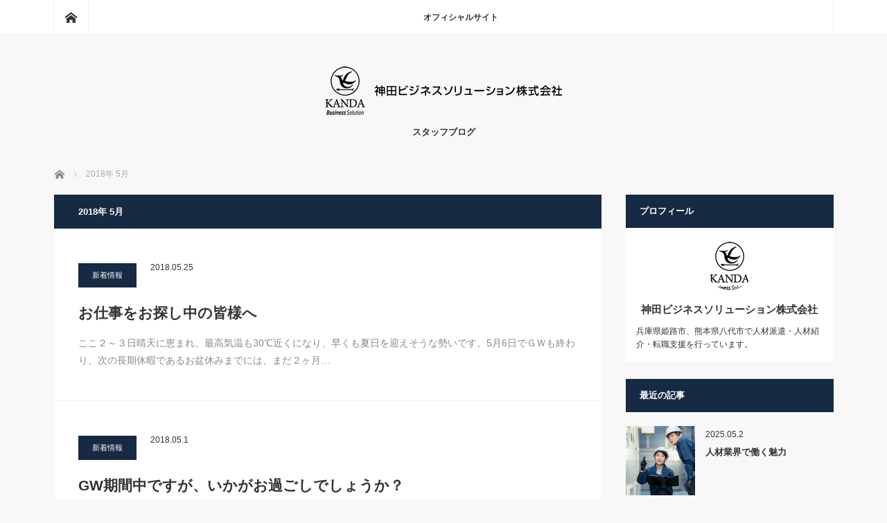

--- FILE ---
content_type: text/html; charset=UTF-8
request_url: https://kanda-bs.jp/blog/2018/05/
body_size: 20942
content:
<!DOCTYPE html>
<html class="pc" lang="ja">
<head>
<meta charset="UTF-8">
<!--[if IE]><meta http-equiv="X-UA-Compatible" content="IE=edge"><![endif]-->
<meta name="viewport" content="width=device-width">
	<title>姫路市 八代市 熊本 求人 人材派遣 求人情報 人材紹介 転職 神田ビジネスソリューション株式会社 | スタッフブログ｜お仕事をお探し中の皆様へ</title>
	<meta name="description" itemprop="description" content="兵庫県姫路市、熊本県八代市の求人情報、人材派遣、人材紹介、転職支援を行っている神田ビジネスソリューション株式会社のスタッフブログ。お仕事をお探し中の皆様へに関するページです。" />
	
	<meta name="keywords" itemprop="keywords" content="姫路市,八代市,熊本,求人,求人情報,転職,お仕事をお探し中の皆様へ" />    
<script>
(function(i,s,o,g,r,a,m){i['GoogleAnalyticsObject']=r;i[r]=i[r]||function(){
(i[r].q=i[r].q||[]).push(arguments)},i[r].l=1*new Date();a=s.createElement(o),
m=s.getElementsByTagName(o)[0];a.async=1;a.src=g;m.parentNode.insertBefore(a,m)
})(window,document,'script','//www.google-analytics.com/analytics.js','ga');
 
ga('create', 'UA-69272605-6', 'auto');
ga('send', 'pageview');
 
ga('create', 'UA-12345708-2', 'auto', {'name': 'myTracker'});
ga('myTracker.send', 'pageview');
</script>
<link rel="pingback" href="https://kanda-bs.jp/blog/xmlrpc.php">
<link rel='dns-prefetch' href='//s.w.org' />
<link rel="alternate" type="application/rss+xml" title="神田ビジネスソリューション株式会社 - スタッフブログ &raquo; フィード" href="https://kanda-bs.jp/blog/feed/" />
<link rel="alternate" type="application/rss+xml" title="神田ビジネスソリューション株式会社 - スタッフブログ &raquo; コメントフィード" href="https://kanda-bs.jp/blog/comments/feed/" />
		<script type="text/javascript">
			window._wpemojiSettings = {"baseUrl":"https:\/\/s.w.org\/images\/core\/emoji\/11\/72x72\/","ext":".png","svgUrl":"https:\/\/s.w.org\/images\/core\/emoji\/11\/svg\/","svgExt":".svg","source":{"concatemoji":"https:\/\/kanda-bs.jp\/blog\/wp-includes\/js\/wp-emoji-release.min.js?ver=4.9.26"}};
			!function(e,a,t){var n,r,o,i=a.createElement("canvas"),p=i.getContext&&i.getContext("2d");function s(e,t){var a=String.fromCharCode;p.clearRect(0,0,i.width,i.height),p.fillText(a.apply(this,e),0,0);e=i.toDataURL();return p.clearRect(0,0,i.width,i.height),p.fillText(a.apply(this,t),0,0),e===i.toDataURL()}function c(e){var t=a.createElement("script");t.src=e,t.defer=t.type="text/javascript",a.getElementsByTagName("head")[0].appendChild(t)}for(o=Array("flag","emoji"),t.supports={everything:!0,everythingExceptFlag:!0},r=0;r<o.length;r++)t.supports[o[r]]=function(e){if(!p||!p.fillText)return!1;switch(p.textBaseline="top",p.font="600 32px Arial",e){case"flag":return s([55356,56826,55356,56819],[55356,56826,8203,55356,56819])?!1:!s([55356,57332,56128,56423,56128,56418,56128,56421,56128,56430,56128,56423,56128,56447],[55356,57332,8203,56128,56423,8203,56128,56418,8203,56128,56421,8203,56128,56430,8203,56128,56423,8203,56128,56447]);case"emoji":return!s([55358,56760,9792,65039],[55358,56760,8203,9792,65039])}return!1}(o[r]),t.supports.everything=t.supports.everything&&t.supports[o[r]],"flag"!==o[r]&&(t.supports.everythingExceptFlag=t.supports.everythingExceptFlag&&t.supports[o[r]]);t.supports.everythingExceptFlag=t.supports.everythingExceptFlag&&!t.supports.flag,t.DOMReady=!1,t.readyCallback=function(){t.DOMReady=!0},t.supports.everything||(n=function(){t.readyCallback()},a.addEventListener?(a.addEventListener("DOMContentLoaded",n,!1),e.addEventListener("load",n,!1)):(e.attachEvent("onload",n),a.attachEvent("onreadystatechange",function(){"complete"===a.readyState&&t.readyCallback()})),(n=t.source||{}).concatemoji?c(n.concatemoji):n.wpemoji&&n.twemoji&&(c(n.twemoji),c(n.wpemoji)))}(window,document,window._wpemojiSettings);
		</script>
		<style type="text/css">
img.wp-smiley,
img.emoji {
	display: inline !important;
	border: none !important;
	box-shadow: none !important;
	height: 1em !important;
	width: 1em !important;
	margin: 0 .07em !important;
	vertical-align: -0.1em !important;
	background: none !important;
	padding: 0 !important;
}
</style>
<link rel='stylesheet' id='style-css'  href='https://kanda-bs.jp/blog/wp-content/themes/blog-theme/style.css?ver=3.1.2' type='text/css' media='screen' />
<script type='text/javascript' src='https://kanda-bs.jp/blog/wp-includes/js/jquery/jquery.js?ver=1.12.4'></script>
<script type='text/javascript' src='https://kanda-bs.jp/blog/wp-includes/js/jquery/jquery-migrate.min.js?ver=1.4.1'></script>
<link rel='https://api.w.org/' href='https://kanda-bs.jp/blog/wp-json/' />

<script src="https://kanda-bs.jp/blog/wp-content/themes/blog-theme/js/jquery.easing.js?ver=3.1.2"></script>
<script src="https://kanda-bs.jp/blog/wp-content/themes/blog-theme/js/jscript.js?ver=3.1.2"></script>
<script src="https://kanda-bs.jp/blog/wp-content/themes/blog-theme/js/comment.js?ver=3.1.2"></script>
<script src="https://kanda-bs.jp/blog/wp-content/themes/blog-theme/js/header_fix.js?ver=3.1.2"></script>

<link rel="stylesheet" media="screen and (max-width:770px)" href="https://kanda-bs.jp/blog/wp-content/themes/blog-theme/responsive.css?ver=3.1.2">
<link rel="stylesheet" media="screen and (max-width:770px)" href="https://kanda-bs.jp/blog/wp-content/themes/blog-theme/footer-bar.css?ver=3.1.2">

<link rel="stylesheet" href="https://kanda-bs.jp/blog/wp-content/themes/blog-theme/japanese.css?ver=3.1.2">

<!--[if lt IE 9]>
<script src="https://kanda-bs.jp/blog/wp-content/themes/blog-theme/js/html5.js?ver=3.1.2"></script>
<![endif]-->

<style type="text/css">



.side_headline, #copyright, .page_navi span.current, .archive_headline, #pickup_post .headline, #related_post .headline, #comment_headline, .post_list .category a, #footer_post_list .category a, .mobile .footer_headline, #page_title
 { background-color:#162A43; }

a:hover, #comment_header ul li a:hover, .post_content a
 { color:#0071B2; }
.post_content .q_button { color:#fff; }
.pc #global_menu > ul > li a:hover, .pc #global_menu > ul > li.active > a, .pc #global_menu ul ul a, #return_top a:hover, .next_page_link a:hover, .page_navi a:hover, .collapse_category_list li a:hover .count,
  #wp-calendar td a:hover, #wp-calendar #prev a:hover, #wp-calendar #next a:hover, .widget_search #search-btn input:hover, .widget_search #searchsubmit:hover, .side_widget.google_search #searchsubmit:hover,
   #submit_comment:hover, #comment_header ul li a:hover, #comment_header ul li.comment_switch_active a, #comment_header #comment_closed p, #post_pagination a:hover, #post_pagination p, a.menu_button:hover
    { background-color:#0071B2; }

.pc #global_menu_wrap .home_menu:hover { background:#0071B2 url(https://kanda-bs.jp/blog/wp-content/themes/blog-theme/img/header/home.png) no-repeat center; }
.pc #global_menu > ul > li a:hover, .pc #global_menu > ul > li.active > a { border-color:#0071B2; }

.mobile #global_menu li a:hover, .mobile #global_menu_wrap .home_menu:hover { background-color:#0071B2 !important; }

#comment_textarea textarea:focus, #guest_info input:focus, #comment_header ul li a:hover, #comment_header ul li.comment_switch_active a, #comment_header #comment_closed p
 { border-color:#0071B2; }

#comment_header ul li.comment_switch_active a:after, #comment_header #comment_closed p:after
 { border-color:#0071B2 transparent transparent transparent; }

.pc #global_menu ul ul a:hover
 { background-color:#068FA3; }

.user_sns li a:hover
 { background-color:#0071B2; border-color:#0071B2; }

.collapse_category_list li a:before
 { border-color: transparent transparent transparent #0071B2; }

#previous_next_post .prev_post:hover, #previous_next_post .next_post:hover
 { background-color:#0071B2 !important; }

#footer_post_list .title { color:#FFFFFF; background:rgba(0,0,0,0.4); }

.post_list .title { font-size:21px; }
.post_list .excerpt { font-size:14px; }


</style>


<link rel="icon" href="https://kanda-bs.jp/blog/wp-content/uploads/2019/08/siteicon.png" sizes="32x32" />
<link rel="icon" href="https://kanda-bs.jp/blog/wp-content/uploads/2019/08/siteicon.png" sizes="192x192" />
<link rel="apple-touch-icon-precomposed" href="https://kanda-bs.jp/blog/wp-content/uploads/2019/08/siteicon.png" />
<meta name="msapplication-TileImage" content="https://kanda-bs.jp/blog/wp-content/uploads/2019/08/siteicon.png" />
</head>
<body class="archive date">

 <!-- global menu -->
  <div id="global_menu_wrap">
  <div id="global_menu" class="clearfix">
   <a class="home_menu" href="https://kanda-bs.jp/blog/"><span>ホーム</span></a>
   <ul id="menu-%e3%82%b0%e3%83%ad%e3%83%bc%e3%83%90%e3%83%ab%e3%83%a1%e3%83%8b%e3%83%a5%e3%83%bc" class="menu"><li id="menu-item-1531" class="menu-item menu-item-type-custom menu-item-object-custom menu-item-1531"><a target="_blank" href="http://kanda-bs.jp">オフィシャルサイト</a></li>
</ul>  </div>
 </div>
 
 <div id="header">

  <!-- logo -->
  <div id='logo_image'>
<h1 id="logo"><a href=" https://kanda-bs.jp/blog/" title="神田ビジネスソリューション株式会社 - スタッフブログ" data-label="神田ビジネスソリューション株式会社 - スタッフブログ"><img src="https://kanda-bs.jp/blog/wp-content/uploads/tcd-w/logo.png?1768820165" alt="神田ビジネスソリューション株式会社 - スタッフブログ" title="神田ビジネスソリューション株式会社 - スタッフブログ" /></a></h1>
</div>

    <h2 id="site_description">スタッフブログ</h2>
  
    <a href="#" class="menu_button"><span>menu</span></a>
  
 </div><!-- END #header -->

 <div id="main_contents" class="clearfix">

  <!-- bread crumb -->
    
<ul id="bread_crumb" class="clearfix">
 <li itemscope="itemscope" itemtype="http://data-vocabulary.org/Breadcrumb" class="home"><a itemprop="url" href="https://kanda-bs.jp/blog/"><span itemprop="title">ホーム</span></a></li>

 <li class="last">2018年 5月</li>

</ul>
  
<div id="main_col">

  <h2 class="archive_headline">2018年 5月 </h2>

 
  <ol class="post_list clearfix" id="archive_post_list">
    <li class="clearfix num1 type2">
      <div class="desc no_image">
    <p class="category"><a href="https://kanda-bs.jp/blog/category/news/" style="background-color:#162A43;">新着情報</a></p>
    <p class="date"><time class="entry-date updated" datetime="2019-08-29T19:10:54+00:00">2018.05.25</time></p>        <h3 class="title"><a href="https://kanda-bs.jp/blog/2018/05/25/%e3%81%8a%e4%bb%95%e4%ba%8b%e3%82%92%e3%81%8a%e6%8e%a2%e3%81%97%e4%b8%ad%e3%81%ae%e7%9a%86%e6%a7%98%e3%81%b8/" title="お仕事をお探し中の皆様へ">お仕事をお探し中の皆様へ</a></h3>
        <p class="excerpt">ここ２～３日晴天に恵まれ、最高気温も30℃近くになり、早くも夏日を迎えそうな勢いです。5月6日でＧＷも終わり、次の長期休暇であるお盆休みまでには、まだ２ヶ月…</p>
   </div>
  </li>
    <li class="clearfix num2 type2">
      <div class="desc no_image">
    <p class="category"><a href="https://kanda-bs.jp/blog/category/news/" style="background-color:#162A43;">新着情報</a></p>
    <p class="date"><time class="entry-date updated" datetime="2019-08-29T19:10:54+00:00">2018.05.1</time></p>        <h3 class="title"><a href="https://kanda-bs.jp/blog/2018/05/01/gw%e6%9c%9f%e9%96%93%e4%b8%ad%e3%81%a7%e3%81%99%e3%81%8c%e3%80%81%e3%81%84%e3%81%8b%e3%81%8c%e3%81%8a%e9%81%8e%e3%81%94%e3%81%97%e3%81%a7%e3%81%97%e3%82%87%e3%81%86%e3%81%8b%ef%bc%9f/" title="GW期間中ですが、いかがお過ごしでしょうか？">GW期間中ですが、いかがお過ごしでしょうか？</a></h3>
        <p class="excerpt">　皆様、お疲れ様です。大手メーカーに在職中の方は、ＧＷを満喫しておられる頃だと思いますが、当社はカレンダー通りのお休みの為、今日、明日と出勤日となっておりま…</p>
   </div>
  </li>
   </ol><!-- END .post_list -->
 
 
</div><!-- END #main_col -->


  <div id="side_col">
  <div class="side_widget clearfix tcdw_user_profile_widget" id="tcdw_user_profile_widget-3">
<h3 class="side_headline">プロフィール</h3>  <a class="user_avatar" href="http://kanda-bs.jp"><img src="https://kanda-bs.jp/blog/wp-content/uploads/2019/08/siteicon.png" alt="" /></a>
  <h4 class="user_name"><a href="http://kanda-bs.jp">神田ビジネスソリューション株式会社</a></h4>
    <p class="user_desc">兵庫県姫路市、熊本県八代市で人材派遣・人材紹介・転職支援を行っています。
</p>
  </div>
<div class="side_widget clearfix styled_post_list1_widget" id="styled_post_list1_widget-3">
<h3 class="side_headline">最近の記事</h3><ol class="styled_post_list1">
 <li class="clearfix">
   <a class="image" href="https://kanda-bs.jp/blog/2025/05/02/%e4%ba%ba%e6%9d%90%e6%a5%ad%e7%95%8c%e3%81%a7%e5%83%8d%e3%81%8f%e9%ad%85%e5%8a%9b/"><img width="200" height="200" src="https://kanda-bs.jp/blog/wp-content/uploads/2025/05/32788320_m-200x200.jpg" class="attachment-size1 size-size1 wp-post-image" alt="未経験からエンジニア派遣に挑戦できる職場のイメージ" srcset="https://kanda-bs.jp/blog/wp-content/uploads/2025/05/32788320_m-200x200.jpg 200w, https://kanda-bs.jp/blog/wp-content/uploads/2025/05/32788320_m-150x150.jpg 150w, https://kanda-bs.jp/blog/wp-content/uploads/2025/05/32788320_m-300x300.jpg 300w, https://kanda-bs.jp/blog/wp-content/uploads/2025/05/32788320_m-120x120.jpg 120w" sizes="(max-width: 200px) 100vw, 200px" /></a>   <div class="info">
    <p class="date">2025.05.2</p>    <a class="title" href="https://kanda-bs.jp/blog/2025/05/02/%e4%ba%ba%e6%9d%90%e6%a5%ad%e7%95%8c%e3%81%a7%e5%83%8d%e3%81%8f%e9%ad%85%e5%8a%9b/">人材業界で働く魅力</a>
       </div>
 </li>
 <li class="clearfix">
   <a class="image" href="https://kanda-bs.jp/blog/2025/04/02/%e6%a5%ad%e7%95%8c%e5%8b%95%e5%90%91/"><img width="200" height="200" src="https://kanda-bs.jp/blog/wp-content/uploads/2025/05/32007652_s-200x200.jpg" class="attachment-size1 size-size1 wp-post-image" alt="2024年問題で派遣ニーズが高まる建設業界と物流業界の働く現場" srcset="https://kanda-bs.jp/blog/wp-content/uploads/2025/05/32007652_s-200x200.jpg 200w, https://kanda-bs.jp/blog/wp-content/uploads/2025/05/32007652_s-150x150.jpg 150w, https://kanda-bs.jp/blog/wp-content/uploads/2025/05/32007652_s-300x300.jpg 300w, https://kanda-bs.jp/blog/wp-content/uploads/2025/05/32007652_s-120x120.jpg 120w" sizes="(max-width: 200px) 100vw, 200px" /></a>   <div class="info">
    <p class="date">2025.04.2</p>    <a class="title" href="https://kanda-bs.jp/blog/2025/04/02/%e6%a5%ad%e7%95%8c%e5%8b%95%e5%90%91/">業界動向</a>
       </div>
 </li>
 <li class="clearfix">
   <a class="image" href="https://kanda-bs.jp/blog/2025/03/07/%e7%a4%be%e4%bc%9a%e4%bf%9d%e9%99%ba%e3%81%a8%e3%81%af/"><img width="200" height="200" src="https://kanda-bs.jp/blog/wp-content/uploads/2025/03/31484814_s-200x200.jpg" class="attachment-size1 size-size1 wp-post-image" alt="" srcset="https://kanda-bs.jp/blog/wp-content/uploads/2025/03/31484814_s-200x200.jpg 200w, https://kanda-bs.jp/blog/wp-content/uploads/2025/03/31484814_s-150x150.jpg 150w, https://kanda-bs.jp/blog/wp-content/uploads/2025/03/31484814_s-300x300.jpg 300w, https://kanda-bs.jp/blog/wp-content/uploads/2025/03/31484814_s-120x120.jpg 120w" sizes="(max-width: 200px) 100vw, 200px" /></a>   <div class="info">
    <p class="date">2025.03.7</p>    <a class="title" href="https://kanda-bs.jp/blog/2025/03/07/%e7%a4%be%e4%bc%9a%e4%bf%9d%e9%99%ba%e3%81%a8%e3%81%af/">社会保険とは?</a>
       </div>
 </li>
</ol>
</div>
<div class="side_widget clearfix widget_archive" id="archives-4">
<h3 class="side_headline">アーカイブ</h3>		<ul>
			<li><a href='https://kanda-bs.jp/blog/2025/05/'>2025年5月</a></li>
	<li><a href='https://kanda-bs.jp/blog/2025/04/'>2025年4月</a></li>
	<li><a href='https://kanda-bs.jp/blog/2025/03/'>2025年3月</a></li>
	<li><a href='https://kanda-bs.jp/blog/2025/02/'>2025年2月</a></li>
	<li><a href='https://kanda-bs.jp/blog/2024/12/'>2024年12月</a></li>
	<li><a href='https://kanda-bs.jp/blog/2024/10/'>2024年10月</a></li>
	<li><a href='https://kanda-bs.jp/blog/2024/07/'>2024年7月</a></li>
	<li><a href='https://kanda-bs.jp/blog/2024/06/'>2024年6月</a></li>
	<li><a href='https://kanda-bs.jp/blog/2024/05/'>2024年5月</a></li>
	<li><a href='https://kanda-bs.jp/blog/2024/04/'>2024年4月</a></li>
	<li><a href='https://kanda-bs.jp/blog/2024/03/'>2024年3月</a></li>
	<li><a href='https://kanda-bs.jp/blog/2024/02/'>2024年2月</a></li>
	<li><a href='https://kanda-bs.jp/blog/2024/01/'>2024年1月</a></li>
	<li><a href='https://kanda-bs.jp/blog/2023/12/'>2023年12月</a></li>
	<li><a href='https://kanda-bs.jp/blog/2023/11/'>2023年11月</a></li>
	<li><a href='https://kanda-bs.jp/blog/2023/10/'>2023年10月</a></li>
	<li><a href='https://kanda-bs.jp/blog/2023/09/'>2023年9月</a></li>
	<li><a href='https://kanda-bs.jp/blog/2023/07/'>2023年7月</a></li>
	<li><a href='https://kanda-bs.jp/blog/2023/06/'>2023年6月</a></li>
	<li><a href='https://kanda-bs.jp/blog/2023/03/'>2023年3月</a></li>
	<li><a href='https://kanda-bs.jp/blog/2023/01/'>2023年1月</a></li>
	<li><a href='https://kanda-bs.jp/blog/2022/12/'>2022年12月</a></li>
	<li><a href='https://kanda-bs.jp/blog/2022/10/'>2022年10月</a></li>
	<li><a href='https://kanda-bs.jp/blog/2022/09/'>2022年9月</a></li>
	<li><a href='https://kanda-bs.jp/blog/2022/08/'>2022年8月</a></li>
	<li><a href='https://kanda-bs.jp/blog/2022/07/'>2022年7月</a></li>
	<li><a href='https://kanda-bs.jp/blog/2022/06/'>2022年6月</a></li>
	<li><a href='https://kanda-bs.jp/blog/2022/05/'>2022年5月</a></li>
	<li><a href='https://kanda-bs.jp/blog/2022/04/'>2022年4月</a></li>
	<li><a href='https://kanda-bs.jp/blog/2022/03/'>2022年3月</a></li>
	<li><a href='https://kanda-bs.jp/blog/2022/02/'>2022年2月</a></li>
	<li><a href='https://kanda-bs.jp/blog/2022/01/'>2022年1月</a></li>
	<li><a href='https://kanda-bs.jp/blog/2020/10/'>2020年10月</a></li>
	<li><a href='https://kanda-bs.jp/blog/2020/08/'>2020年8月</a></li>
	<li><a href='https://kanda-bs.jp/blog/2020/07/'>2020年7月</a></li>
	<li><a href='https://kanda-bs.jp/blog/2020/06/'>2020年6月</a></li>
	<li><a href='https://kanda-bs.jp/blog/2020/05/'>2020年5月</a></li>
	<li><a href='https://kanda-bs.jp/blog/2019/11/'>2019年11月</a></li>
	<li><a href='https://kanda-bs.jp/blog/2019/10/'>2019年10月</a></li>
	<li><a href='https://kanda-bs.jp/blog/2019/08/'>2019年8月</a></li>
	<li><a href='https://kanda-bs.jp/blog/2019/07/'>2019年7月</a></li>
	<li><a href='https://kanda-bs.jp/blog/2019/06/'>2019年6月</a></li>
	<li><a href='https://kanda-bs.jp/blog/2019/05/'>2019年5月</a></li>
	<li><a href='https://kanda-bs.jp/blog/2019/03/'>2019年3月</a></li>
	<li><a href='https://kanda-bs.jp/blog/2019/02/'>2019年2月</a></li>
	<li><a href='https://kanda-bs.jp/blog/2019/01/'>2019年1月</a></li>
	<li><a href='https://kanda-bs.jp/blog/2018/12/'>2018年12月</a></li>
	<li><a href='https://kanda-bs.jp/blog/2018/11/'>2018年11月</a></li>
	<li><a href='https://kanda-bs.jp/blog/2018/10/'>2018年10月</a></li>
	<li><a href='https://kanda-bs.jp/blog/2018/08/'>2018年8月</a></li>
	<li><a href='https://kanda-bs.jp/blog/2018/07/'>2018年7月</a></li>
	<li><a href='https://kanda-bs.jp/blog/2018/06/'>2018年6月</a></li>
	<li><a href='https://kanda-bs.jp/blog/2018/05/'>2018年5月</a></li>
	<li><a href='https://kanda-bs.jp/blog/2018/04/'>2018年4月</a></li>
	<li><a href='https://kanda-bs.jp/blog/2018/03/'>2018年3月</a></li>
	<li><a href='https://kanda-bs.jp/blog/2018/02/'>2018年2月</a></li>
	<li><a href='https://kanda-bs.jp/blog/2018/01/'>2018年1月</a></li>
	<li><a href='https://kanda-bs.jp/blog/2017/08/'>2017年8月</a></li>
	<li><a href='https://kanda-bs.jp/blog/2017/07/'>2017年7月</a></li>
	<li><a href='https://kanda-bs.jp/blog/2017/01/'>2017年1月</a></li>
	<li><a href='https://kanda-bs.jp/blog/2016/04/'>2016年4月</a></li>
	<li><a href='https://kanda-bs.jp/blog/2016/03/'>2016年3月</a></li>
		</ul>
		</div>
 </div>
 


  </div><!-- END #main_contents -->

 
 
 
 <p id="copyright">Copyright &copy;&nbsp; <a href="https://kanda-bs.jp/blog/">神田ビジネスソリューション株式会社 &#8211; スタッフブログ</a> All rights reserved.<a href="http://www.st-creative.co.jp/" target="_blank"><img src="/shared/image/stcreative.png" alt="姫路 加古川 高砂 ホームページ制作 ホームページ作成" width="16" height="15" border="0" /></a></p>

 <div id="return_top">
  <a href="#header_top"><span>PAGE TOP</span></a>
 </div>


 

<script type='text/javascript' src='https://kanda-bs.jp/blog/wp-includes/js/wp-embed.min.js?ver=4.9.26'></script>
</body>
</html>

--- FILE ---
content_type: text/plain
request_url: https://www.google-analytics.com/j/collect?v=1&_v=j102&a=1661396432&t=pageview&_s=1&dl=https%3A%2F%2Fkanda-bs.jp%2Fblog%2F2018%2F05%2F&ul=en-us%40posix&dt=%E5%A7%AB%E8%B7%AF%E5%B8%82%20%E5%85%AB%E4%BB%A3%E5%B8%82%20%E7%86%8A%E6%9C%AC%20%E6%B1%82%E4%BA%BA%20%E4%BA%BA%E6%9D%90%E6%B4%BE%E9%81%A3%20%E6%B1%82%E4%BA%BA%E6%83%85%E5%A0%B1%20%E4%BA%BA%E6%9D%90%E7%B4%B9%E4%BB%8B%20%E8%BB%A2%E8%81%B7%20%E7%A5%9E%E7%94%B0%E3%83%93%E3%82%B8%E3%83%8D%E3%82%B9%E3%82%BD%E3%83%AA%E3%83%A5%E3%83%BC%E3%82%B7%E3%83%A7%E3%83%B3%E6%A0%AA%E5%BC%8F%E4%BC%9A%E7%A4%BE%20%7C%20%E3%82%B9%E3%82%BF%E3%83%83%E3%83%95%E3%83%96%E3%83%AD%E3%82%B0%EF%BD%9C%E3%81%8A%E4%BB%95%E4%BA%8B%E3%82%92%E3%81%8A%E6%8E%A2%E3%81%97%E4%B8%AD%E3%81%AE%E7%9A%86%E6%A7%98%E3%81%B8&sr=1280x720&vp=1280x720&_u=IEBAAEABAAAAACAAI~&jid=1682906085&gjid=526560816&cid=1988687158.1768820167&tid=UA-69272605-6&_gid=2113073824.1768820167&_r=1&_slc=1&z=718140243
body_size: -449
content:
2,cG-MR5EX546V5